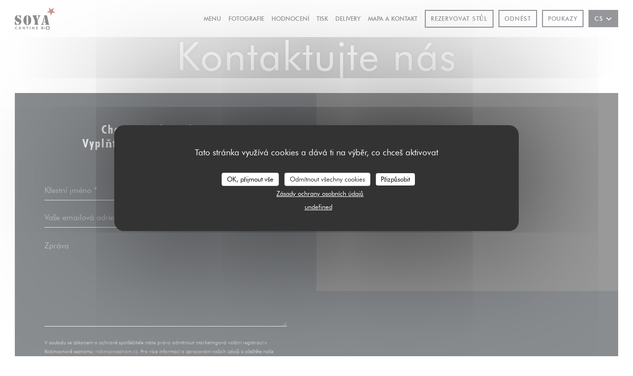

--- FILE ---
content_type: text/html; charset=UTF-8
request_url: https://www.soya-cantine-bio.fr/cs/adresa-kontakt/?4=
body_size: 14521
content:
<!DOCTYPE html>
<!--[if lt IE 7]>      <html class="no-js lt-ie9 lt-ie8 lt-ie7" lang="cs"> <![endif]-->
<!--[if IE 7]>         <html class="no-js lt-ie9 lt-ie8" lang="cs"> <![endif]-->
<!--[if IE 8]>         <html class="no-js lt-ie9" lang="cs"> <![endif]-->
<!--[if gt IE 8]><!--> <html class="no-js" lang="cs"> <!--<![endif]-->

<head>
	<!-- Meta -->
	<meta charset="utf-8">
	<meta http-equiv="X-UA-Compatible" content="IE=edge" />
	<meta name="viewport" content="width=device-width, initial-scale=1">
	<title>Kontakt a informace / PARIS / SOYA CANTINE BIO</title>

	<!-- Includes -->
	<meta name="description" content="Kontaktujte nás a získejte jak se dostat do naší restaurace - SOYA
CANTINE BIO - PARIS..." />



<link rel="canonical" href="https://www.soya-cantine-bio.fr/cs/adresa-kontakt/" />

<!-- Facebook Like and Google -->
<meta property="og:title" content="Kontakt a informace / PARIS / SOYA CANTINE BIO " />
<meta property="og:type" content="website" />
<meta property="og:url" content="http://www.soya-cantine-bio.fr/cs/adresa-kontakt/?4=" />
<meta property="og:image" content="https://ugc.zenchef.com/3/4/7/4/0/9/1/5/0/1/0/7/5/1733233490_181/338ea379f3db8e636db56592edd94054.website.jpg" />
<meta property="og:site_name" content="Zenchef" />
<meta property="fb:admins" content="685299127" />
<meta property="place:location:latitude" content="48.8681559" />
<meta property="place:location:longitude" content="2.3700793" />
<meta property="og:description" content="Kontaktujte nás a získejte jak se dostat do naší restaurace - SOYA
CANTINE BIO - PARIS..." />



<script>
	window.restaurantId = 347409;
	window.lang = "cs";
	window.API_URL = "//api.zenchef.com/api/v1/";
</script>

	<link rel="alternate" hreflang="x-default" href="https://www.soya-cantine-bio.fr/adresa-kontakt/?4=" />
<link rel="alternate" hreflang="cs" href="https://www.soya-cantine-bio.fr/cs/adresa-kontakt/?4=" />
    <link rel="alternate" hreflang="en" href="https://www.soya-cantine-bio.fr/en/address-contact/?4=" />
    <link rel="alternate" hreflang="es" href="https://www.soya-cantine-bio.fr/es/direccion-de-contacto/?4=" />
    <link rel="alternate" hreflang="it" href="https://www.soya-cantine-bio.fr/it/informazioni-contatti/?4=" />
    <link rel="alternate" hreflang="de" href="https://www.soya-cantine-bio.fr/de/kontaktinformationen/?4=" />
    <link rel="alternate" hreflang="fr" href="https://www.soya-cantine-bio.fr/?4=" />
    <link rel="alternate" hreflang="pt" href="https://www.soya-cantine-bio.fr/pt/endereco-contacto/?4=" />
    <link rel="alternate" hreflang="ru" href="https://www.soya-cantine-bio.fr/ru/address-contact/?4=" />
    <link rel="alternate" hreflang="ja" href="https://www.soya-cantine-bio.fr/ja/address-contact/?4=" />
    <link rel="alternate" hreflang="zh" href="https://www.soya-cantine-bio.fr/zh/address-contact/?4=" />
    <link rel="alternate" hreflang="nl" href="https://www.soya-cantine-bio.fr/nl/adres-contact/?4=" />
    <link rel="alternate" hreflang="el" href="https://www.soya-cantine-bio.fr/el/address-contact/?4=" />
	<link rel="shortcut icon" href="https://ugc.zenchef.com/3/4/7/4/0/9/1/5/0/2/1/2/8/1630079216_270/08a11602ccaa2171f4c8e299db850441.thumb.png" />
	<!-- Preconnect to CDNs for faster resource loading -->
	<link rel="preconnect" href="https://cdnjs.cloudflare.com" crossorigin>
	<link rel="preconnect" href="https://fonts.googleapis.com" crossorigin>
	<link rel="preconnect" href="https://fonts.gstatic.com" crossorigin>

	<!-- Google Web Fonts -->
	
<noscript>
  <style>
    /* Ensure fonts load in browsers with JavaScript disabled */
    [media='print'].font-fallback {
      media: all !important;
    }
  </style>
</noscript>
	<!-- Critical CSS Inline -->
	<style>
		/* Critical styles for above-the-fold content */
		body {margin: 0;}
        		.container {width: 100%; max-width: 1200px; margin: 0 auto;}
        	</style>

	<!-- Critical CSS -->
	<link rel="stylesheet" href="/css/globals/normalize.css">
	<link rel="stylesheet" href="/css/globals/accessibility.css">
	<link rel="stylesheet" href="/css/globals/16/827f82/futura/futura/style.css">

	<!-- Non-critical CSS -->
	<link rel="stylesheet" href="//cdnjs.cloudflare.com/ajax/libs/fancybox/3.5.7/jquery.fancybox.min.css" media="print" onload="this.media='all'">
	<link rel="stylesheet" href="/css/globals/backdrop.css" media="print" onload="this.media='all'">
	<link rel="stylesheet" href="/css/globals/shift-away-subtle.css" media="print" onload="this.media='all'">
	<link rel="stylesheet" href="/css/globals/icomoon.css" media="print" onload="this.media='all'">
	<link rel="stylesheet" href="/css/globals/fontawesome.css" media="print" onload="this.media='all'">
			<link rel="stylesheet" href="/css/css_16/bootstrap.css" media="print" onload="this.media='all'">			<link rel="stylesheet" href="/css/globals/16/827f82/futura/futura/nav.css" media="print" onload="this.media='all'">
	<link rel="stylesheet" href="/css/globals/16/827f82/futura/futura/menus.css" media="print" onload="this.media='all'">
	<link rel="stylesheet" href="/css/css_16/827f82/futura/futura/main.css?v=23" media="print" onload="this.media='all'">

	<!-- Fallback for browsers without JS -->
	<noscript>
		<link rel="stylesheet" href="//cdnjs.cloudflare.com/ajax/libs/fancybox/3.5.7/jquery.fancybox.min.css">
		<link rel="stylesheet" href="/css/globals/backdrop.css">
		<link rel="stylesheet" href="/css/globals/shift-away-subtle.css">
		<link rel="stylesheet" href="/css/globals/icomoon.css">
		<link rel="stylesheet" href="/css/globals/fontawesome.css">
		<link rel="stylesheet" href="/css/globals/16/827f82/futura/futura/nav.css">
		<link rel="stylesheet" href="/css/globals/16/827f82/futura/futura/menus.css">
		<link rel="stylesheet" href="/css/css_16/827f82/futura/futura/main.css?v=23">
	</noscript>

	<style>
  
	@font-face {
		font-family: 'Futura';
		src: url('/css/fonts/Futura/futura_light-webfont.woff2') format('woff2'),
				url('/css/fonts/Futura/futura_light-webfont.woff') format('woff');
		font-weight: 300;
		font-style: normal;
	}
	@font-face {
		font-family: 'Futura';
		src: url('/css/fonts/Futura/futura_light_italic-webfont.woff2') format('woff2'),
				url('/css/fonts/Futura/futura_light_italic-webfont.woff') format('woff');
		font-weight: 300;
		font-style: italic;
	}
	@font-face {
		font-family: 'Futura';
		src: url('/css/fonts/Futura/futura_book_italic-webfont.woff2') format('woff2'),
				url('/css/fonts/Futura/futura_book_italic-webfont.woff') format('woff');
		font-weight: 400;
		font-style: italic;
	}
	@font-face {
		font-family: 'Futura';
		src: url('/css/fonts/Futura/futura_book-webfont.woff2') format('woff2'),
				url('/css/fonts/Futura/futura_book-webfont.woff') format('woff');
		font-weight: 400;
		font-style: normal;
	}
	@font-face {
		font-family: 'Futura';
		src: url('/css/fonts/Futura/futura_medium-webfont.woff2') format('woff2'),
				url('/css/fonts/Futura/futura_medium-webfont.woff') format('woff');
		font-weight: 600;
		font-style: normal;
	}
	@font-face {
		font-family: 'Futura';
		src: url('/css/fonts/Futura/futura_medium_italic-webfont.woff2') format('woff2'),
				url('/css/fonts/Futura/futura_medium_italic-webfont.woff') format('woff');
		font-weight: 600;
		font-style: italic;
	}
	@font-face {
		font-family: 'Futura';
		src: url('/css/fonts/Futura/futura_bold-webfont.woff2') format('woff2'),
				url('/css/fonts/Futura/futura_bold-webfont.woff') format('woff');
		font-weight: 700;
		font-style: normal;
	}
	@font-face {
		font-family: 'Futura';
		src: url('/css/fonts/Futura/futura_bold_italic-webfont.woff2') format('woff2'),
				url('/css/fonts/Futura/futura_bold_italic-webfont.woff') format('woff');
		font-weight: 700;
		font-style: italic;
	}</style>


	<!-- Widget URL -->
	<script>
		var hasNewBookingWidget = 1;
	</script>
</head>

<body class="current-page-contact">
	<a href="#main-content" class="skip-link sr-only-focusable">Přejít na hlavní obsah</a>

	<!-- Header -->
	<nav class="nav " role="navigation" aria-label="Hlavní navigace">
	<div class="homelink">
			<a href="/cs/?4=" title="Domů SOYA CANTINE BIO">	
			<img class="logo" src="https://ugc.zenchef.com/3/4/7/4/0/9/1/5/0/2/1/2/8/1630079216_270/08a11602ccaa2171f4c8e299db850441.png" alt="Logo SOYA CANTINE BIO"/>
		</a>
	</div>
	<div class="nav-items-wrap ">
		<ul class="nav__items">
	<!-- Menu -->
			<li class="nav__item nav__item--menus">
			<a title="Menu" href="/cs/menu/?4=">Menu</a>
		</li>
	
	<!-- Gallery -->
			<li class="nav__item nav__item--gallery">
			<a title="Fotografie" href="/cs/fotografie/?4=">Fotografie</a>
		</li>
	
	
	<!-- Reviews -->
			<li class="nav__item nav__item--reviews">
			<a title="Hodnocení" href="/cs/hodnocení/?4=">Hodnocení</a>
		</li>
	
	<!-- Events -->
	
	<!-- Press -->
			<li class="nav__item nav__item--press">
			<a title="Tisk" href="/cs/o-nas/?4=">Tisk</a>
		</li>
	
	<!-- Restaurants -->
	
	<!-- Custom page -->
	
	<!-- Custom link -->
	
	<!-- Custom button -->
			<li class="nav__item custom-btn">
			<a href="https://app.eatic.fr/restaurants/SOYA-Comptoir" target="_blank" rel="noreferer,noopener,nofollow">
				Delivery				<span class="sr-only"> ((otevře se v novém okně))</span>
			</a>
		</li>
	
	<!-- Contact -->
	<li class="nav__item nav__item--contact">
		<a title="Mapa a kontakt" href="/cs/adresa-kontakt/?4=">Mapa a kontakt</a>
	</li>

	<!-- Language -->
	
	<!-- Buttons -->
	</ul>

		<div class="nav__buttons">
			<!-- Buttons -->
			<div class="buttons-wrap-header">
							<a
			class="btn btn--small btn--std btn--booking iframe--widget"
            data-zc-action="open">
						Rezervovat stůl					</a>
	
		<a
		class="btn btn--small btn--std btn--cc iframe--widget"
		href="https://commands.zenchef.com/results?rid=347409&fullscreen&withCloseButton=1"
		target="_blank"
        rel="noreferer,noopener">
				Odnést			</a>
    <a
		class="btn btn--small btn--std btn--voucher"
		href="/cs/darkove-karty/?4="
        rel="noreferer,noopener"
		target="_blank">
				Poukazy			</a>
			</div>

			<!-- Language -->
			<div class="dropdown-wrap drodown-wrap--lang btn btn--small btn--light">
	<span>
				CS		<i class="fa fa-angle-down"></i>
	</span>
	<ul class="dropdown">
					<li class="lang lang-en">
				<a href="/en/address-contact/?4=">
										EN				</a>
			</li>
					<li class="lang lang-es">
				<a href="/es/direccion-de-contacto/?4=">
										ES				</a>
			</li>
					<li class="lang lang-it">
				<a href="/it/informazioni-contatti/?4=">
										IT				</a>
			</li>
					<li class="lang lang-de">
				<a href="/de/kontaktinformationen/?4=">
										DE				</a>
			</li>
					<li class="lang lang-fr">
				<a href="/informations-contact/?4=">
										FR				</a>
			</li>
					<li class="lang lang-pt">
				<a href="/pt/endereco-contacto/?4=">
										PT				</a>
			</li>
					<li class="lang lang-ru">
				<a href="/ru/address-contact/?4=">
										RU				</a>
			</li>
					<li class="lang lang-ja">
				<a href="/ja/address-contact/?4=">
										JA				</a>
			</li>
					<li class="lang lang-zh">
				<a href="/zh/address-contact/?4=">
										ZH				</a>
			</li>
					<li class="lang lang-nl">
				<a href="/nl/adres-contact/?4=">
										NL				</a>
			</li>
					<li class="lang lang-el">
				<a href="/el/address-contact/?4=">
										EL				</a>
			</li>
			</ul>
</div>

			<!-- Toggle Menu -->
			<div class="burger-button" onclick="display_burger_menu()" role="button" tabindex="0" aria-label="Otevřít/zavřít menu" aria-expanded="false" aria-controls="burger-menu">
				<span class="burger-button__item"></span>
				<span class="burger-button__item"></span>
				<span class="burger-button__item"></span>
			</div>
		</div>
	</div>
</nav>

<!-- Burger Menu -->
<div class="burger-menu burger-menu--center" id="burger-menu" role="dialog" aria-modal="true" aria-label="Hlavní navigace">
	<div class="burger-menu-items-wrap">
		<ul class="burger-menu__items">
			<!-- Menu -->
							<li class="burger-menu__item burger-menu__item--menus">
					<a title="Menu" href="/cs/menu/?4=">Menu</a>
				</li>
			
			<!-- Gallery -->
							<li class="burger-menu__item burger-menu__item--gallery">
					<a title="Fotografie" href="/cs/fotografie/?4=">Fotografie</a>
				</li>
			
			
			<!-- Reviews -->
							<li class="burger-menu__item burger-menu__item--reviews">
					<a title="Hodnocení" href="/cs/hodnocení/?4=">Hodnocení</a>
				</li>
			
			<!-- Events -->
			
			<!-- Press -->
							<li class="burger-menu__item burger-menu__item--press">
					<a title="Tisk" href="/cs/o-nas/?4=">Tisk</a>
				</li>
			
			<!-- Restaurants -->
			
			<!-- Custom page -->
			
			<!-- Custom link -->
			
			<!-- Custom button -->
							<li class="burger-menu__item custom-btn">
					<a href="https://app.eatic.fr/restaurants/SOYA-Comptoir" rel="noreferer,noopener" target="_blank" rel="nofollow">
						Delivery						<span class="sr-only"> ((otevře se v novém okně))</span>
					</a>
				</li>
			
			<!-- Contact -->
			<li class="burger-menu__item burger-menu__item--contact">
				<a title="Mapa a kontakt" href="/cs/adresa-kontakt/?4=">Mapa a kontakt</a>
			</li>
		</ul>

		<!-- Buttons -->
		<div class="buttons-wrap-header">
						<a
			class="btn btn--light btn--booking iframe--widget"
            data-zc-action="open">
						Rezervovat stůl					</a>
	
		<a
		class="btn btn--light btn--cc iframe--widget"
		href="https://commands.zenchef.com/results?rid=347409&fullscreen&withCloseButton=1"
		target="_blank"
        rel="noreferer,noopener">
				Odnést			</a>
    <a
		class="btn btn--light btn--voucher"
		href="/cs/darkove-karty/?4="
        rel="noreferer,noopener"
		target="_blank">
				Poukazy			</a>
		</div>

		<!-- Language -->
		<ul class="language-list">
			<li class="lang lang-en">
					<a class="btn-circle btn--small btn--ghost" href="/en/address-contact/?4=">
				EN			</a>
				</li>
			<li class="lang lang-es">
					<a class="btn-circle btn--small btn--ghost" href="/es/direccion-de-contacto/?4=">
				ES			</a>
				</li>
			<li class="lang lang-it">
					<a class="btn-circle btn--small btn--ghost" href="/it/informazioni-contatti/?4=">
				IT			</a>
				</li>
			<li class="lang lang-de">
					<a class="btn-circle btn--small btn--ghost" href="/de/kontaktinformationen/?4=">
				DE			</a>
				</li>
			<li class="lang lang-fr">
					<a class="btn-circle btn--small btn--ghost" href="/informations-contact/?4=">
				FR			</a>
				</li>
			<li class="lang lang-pt">
					<a class="btn-circle btn--small btn--ghost" href="/pt/endereco-contacto/?4=">
				PT			</a>
				</li>
			<li class="lang lang-ru">
					<a class="btn-circle btn--small btn--ghost" href="/ru/address-contact/?4=">
				RU			</a>
				</li>
			<li class="lang lang-ja">
					<a class="btn-circle btn--small btn--ghost" href="/ja/address-contact/?4=">
				JA			</a>
				</li>
			<li class="lang lang-zh">
					<a class="btn-circle btn--small btn--ghost" href="/zh/address-contact/?4=">
				ZH			</a>
				</li>
			<li class="lang lang-nl">
					<a class="btn-circle btn--small btn--ghost" href="/nl/adres-contact/?4=">
				NL			</a>
				</li>
			<li class="lang lang-el">
					<a class="btn-circle btn--small btn--ghost" href="/el/address-contact/?4=">
				EL			</a>
				</li>
	</ul>

		<!-- Social media -->
			<ul class="social-media-wrap">
					<li class="separator-tiny" >
				<a class="btn-square btn--light" href="https://www.facebook.com/soyacantinebio/" rel="noreferer,noopener" target="_blank" title="Facebook">
					<i class="fab fa-facebook" aria-hidden="true"></i>
					<span class="sr-only">Facebook ((otevře se v novém okně))</span>
				</a>
			</li>
		
		
					<li class="separator-tiny" >
				<a class="btn-square btn--light" href="https://www.instagram.com/soyacantinebio/" rel="noreferer,noopener" target="_blank" title="Instagram">
					<i class="fab fa-instagram" aria-hidden="true"></i>
					<span class="sr-only">Instagram ((otevře se v novém okně))</span>
				</a>
			</li>
			</ul>
	</div>
</div>
<div class="hero-picture hero-picture--small" style="background-image: url('https://www.soya-cantine-bio.fr/i/soya-cantine-bio/3/4/7/4/0/9/1/5/0/1/0/7/5/1618323849_292/ad1c958b411990cc3ffab3c886f274e5.small_original.jpg');"  data-section="home"  data-stellar-background-ratio="0.5">
	<h1 class="hero-picture__title">Kontaktujte nás</h1>
</div>	
	<section class="s--contact-form grid grid-2-col">
		<div class="contact-block">
			<h3 class="heading-colored">Chcete nás kontaktovat ? <br />
Vyplňte níže uvedený formulář!</h3>
			<hr class="divider--small divider--color" />
			<div class="contact-form">
				<form name="contact-form" class="form" id="contact-form" action="#" novalidate="novalidate">
	<input type="hidden" name="restaurant_public_id" id="restaurant_public_id" value="rpid_ZCZBXK7A">
	<input type="hidden" name="lang" id="lang" value="cs">
	<input type="hidden" name="token" id="token" value="162ea31d5cf9f0672dccbaf721673de9">

	<div class="input--small">
		<input type="text" name="firstname" id="firstname" value="" placeholder="Křestní jméno *" aria-label="Křestní jméno" autocomplete="given-name" required="required" aria-required="true" title="Toto pole nemůže zůstat prázdné">
	</div>

	<div class="input--small">
		<input type="text" name="lastname" id="lastname" value="" placeholder="Název *" aria-label="Název" autocomplete="family-name" required="required" aria-required="true" title="Toto pole nemůže zůstat prázdné">
	</div>

	<div class="input--small">
		<input type="email" name="email" id="email" value="" placeholder="Vaše emailová adresa *" aria-label="Vaše emailová adresa" autocomplete="email" required="required" aria-required="true" title="Toto pole nemůže zůstat prázdné" data-msg-email="Zadejte prosím platný email">
	</div>

	<div class="input--small">
		<input type="text" name="phone" id="phone" value="" placeholder="Telefonní číslo *" aria-label="Telefonní číslo" autocomplete="tel" required="required" aria-required="true" title="Toto pole nemůže zůstat prázdné">
	</div>

	<div class="input--full">
		<textarea name="message" id="message" placeholder="Zpráva" aria-label="Zpráva" rows="6"></textarea>
	</div>
        <div class="input--full" style="font-size:10px !important;">
        V souladu se zákonem o ochraně spotřebitele máte právo odmítnout marketingová volání registrací v Robinsonově seznamu: <a href="https://www.robinsonseznam.cz" target="_blank" rel="noopener noreferrer">robinsonseznam.cz</a>. Pro více informací o zpracování vašich údajů si přečtěte naše <a href="/cs/zasady-ochrony-soukromi/?4=" target="_blank">zásady ochrany osobních údajů</a>.    </div>
    
	<input class="btn btn--std input--full" type="submit" id="send" value="Odeslat">

	<div class="step2 hidden">
		<strong>Děkujeme! </strong>Vaši zprávu jsme obdrželi. Ozveme se vám co nejdříve.<br>Pro jakýkoli požadavek na rezervaci klikněte přímo na tlačítko Rezervovat.	</div>
</form>
			</div>
		</div>

		<div class="map-wrap ">
	<div class="wazeembed" 
		data-url="https://embed.waze.com/cs/iframe?zoom=16&lat=48.8681559&lon=2.3700793&pin=1" 
		data-width="100%" 
		data-height="400"
		style="width: 100%; height: 400px;"
		title="Waze Map"></div>
</div>
	</section>

	<section id="template-about" class="s--useful-infos_opening-hours grid grid-2-col">
					<div class="info useful-infos-wrap">
				<h3 class="heading-colored">Obecné informace</h3>
				<hr class="divider--small divider--color" />
				
	<div class="useful-infos  ">
		
		
					<div class="useful-infos__item">
				<h4>Služby</h4>
				<p>Catering and catering, Private Hire</p>
			</div>
		
					<div class="useful-infos__item">
				<h4>Platební metody</h4>
				<p>Ticket restaurant dématérialisé, Amex, Without contact, Paiement Sans ContactPaiement Sans Contact, Eurocard/Mastercard, Cash, Visa, American Express, Debit Card</p>
			</div>
			</div>
			</div>
				
		<div class="info opening-hours-wrap">
			<h3 class="heading-colored">Otevírací hodiny</h3>
			<hr class="divider--small divider--color" />
			
	<div class="opening-hours-wrap">
		<div class="opening-hours flex-row-wrap">
							<div class="day-wrap">
					<h4 class="day">
						<span>Pon</span> - <span>Sob</span>					</h4>
					<p class="hours">
						<span class="hour">12:00 - 15:00 </span><span class="hours__separator">•</span><span class="hour"> 19:00 - 23:00</span>					</p>
				</div>
							<div class="day-wrap">
					<h4 class="day">
						Neděle					</h4>
					<p class="hours">
						11:30 - 16:00					</p>
				</div>
					</div>
			</div>

<!-- <div class="opening-hours ">
							<div class="day-wrap day1">
					<h4 class="day">Pondělí</h4>
											<div class="hours">
							<p class="hour">12:00 - 15:00</p>
							<p class="hour">19:00 - 23:00</p>
						</div>
									</div>
						<div class="day-wrap day2">
					<h4 class="day">Úterý</h4>
											<div class="hours">
							<p class="hour">12:00 - 15:00</p>
							<p class="hour">19:00 - 23:00</p>
						</div>
									</div>
						<div class="day-wrap day3">
					<h4 class="day">Středa</h4>
											<div class="hours">
							<p class="hour">12:00 - 15:00</p>
							<p class="hour">19:00 - 23:00</p>
						</div>
									</div>
						<div class="day-wrap day4">
					<h4 class="day">Čtvrtek</h4>
											<div class="hours">
							<p class="hour">12:00 - 15:00</p>
							<p class="hour">19:00 - 23:00</p>
						</div>
									</div>
						<div class="day-wrap day5">
					<h4 class="day">Pátek</h4>
											<div class="hours">
							<p class="hour">12:00 - 15:00</p>
							<p class="hour">19:00 - 23:00</p>
						</div>
									</div>
						<div class="day-wrap day6">
					<h4 class="day">Sobota</h4>
											<div class="hours">
							<p class="hour">12:00 - 15:00</p>
							<p class="hour">19:00 - 23:00</p>
						</div>
									</div>
						<div class="day-wrap day0">
					<h4 class="day">Neděle</h4>
											<p class="hours">11:30 - 16:00</p>
									</div>
			</div>
 -->
		</div>
	</section>

			<section class="s--access">
			<div class="access-wrap">
				<div class="info">
					<h3 class="heading-colored">Přístup</h3>
					<hr class="divider--small divider--color" />
						<div class="access  ">
					<div class="access__item">
				<h4>Metro</h4>
				<p>République, Goncourt</p>
			</div>
		
		
					<div class="access__item">
				<h4>Bike station</h4>
				<p>1 rue de la Pierre Levée, Paris 11e</p>
			</div>
		
					<div class="access__item">
				<h4>Autobus</h4>
				<p>République</p>
			</div>
		
					<div class="access__item">
				<h4>Parkování</h4>
				<p>Parking souterrain des Trois Bornes : 11-13 Rue des 3 Bornes · 01 43 57 97 97 / Parking accessible tous les jours, 24h sur 24. Accueil ouvert du lundi au samedi de 9h à 21h (22h le vendredi et samedi).</p>
			</div>
			</div>
				</div>
		</section>
	
  <!-- /content -->
		<section class="s--contact">
			<div class="contact-wrap">
				<h3 class="heading-colored">Mapa a kontakt</h3>
				<hr class="divider--small divider--color" />
				<a class="restaurant-address" href="https://www.google.com/maps/dir/?api=1&destination=SOYA+CANTINE+BIO+20+rue+de+la+pierre+lev%C3%A9e++75011+PARIS+fr" target="_blank" rel="noreferer,noopener">
	20 rue de la pierre levée		75011 PARIS	<span class="sr-only"> ((otevře se v novém okně))</span>
</a>
				<a class="restaurant-phone" href="tel:0148063302">01 48 06 33 02</a>                
				<!-- Social media -->
					<ul class="social-media-wrap">
					<li class="separator-tiny" >
				<a class="btn-circle btn--ghost" href="https://www.facebook.com/soyacantinebio/" rel="noreferer,noopener" target="_blank" title="Facebook">
					<i class="fab fa-facebook" aria-hidden="true"></i>
					<span class="sr-only">Facebook ((otevře se v novém okně))</span>
				</a>
			</li>
		
		
					<li class="separator-tiny" >
				<a class="btn-circle btn--ghost" href="https://www.instagram.com/soyacantinebio/" rel="noreferer,noopener" target="_blank" title="Instagram">
					<i class="fab fa-instagram" aria-hidden="true"></i>
					<span class="sr-only">Instagram ((otevře se v novém okně))</span>
				</a>
			</li>
			</ul>
			</div>
		</section>

		<section class="s--contact_newsletter">
			<!-- Rewards -->
			<div class="footer-1 rewards_buttons-wrap">
				<h3 class="heading-colored">Kontaktujte nás</h3>
				<hr class="divider--small divider--color">
				<div class="buttons-wrap text-center">
								<a
			class="btn btn--light btn--booking iframe--widget"
            data-zc-action="open">
						Rezervovat stůl					</a>
	
		<a
		class="btn btn--light btn--cc iframe--widget"
		href="https://commands.zenchef.com/results?rid=347409&fullscreen&withCloseButton=1"
		target="_blank"
        rel="noreferer,noopener">
				Odnést			</a>
    <a
		class="btn btn--light btn--voucher"
		href="/cs/darkove-karty/?4="
        rel="noreferer,noopener"
		target="_blank">
				Poukazy			</a>
				</div>
					<div class="rewards-wrap">
		
					<div class="reward tippy" data-tippy-content="Fait Maison">
				<img src="/img/rewards/reward_fait-maison.png" alt="Fait maison"/>
			</div>
		
				
		
		
		
		
		
		
		
		
		<!--  -->
	</div>
			</div>

			<!-- Newsletter -->
			<div class="footer-1 newsletter-wrap">
				<div class="newsletter-wrap">
	<h3 class="reveal-1 heading-colored">
		Zůstaňte v obraze		<a href="/cs/pravni-oznameni/?4=" rel="nofollow" target="_blank">*</a>
	</h3>

	<p class="newsletter__caption caption reveal-2">Přihlaste se k odběru našeho newsletteru a dostávejte od nás e-mailem personalizovaná sdělení a marketingové nabídky.</p>

	<hr class="divider--small divider--color" />
	<div class="buttons-wrap text--center reveal-3">
		<a data-fancybox data-type="iframe" href="//nl.zenchef.com/optin-form.php?rpid=rpid_ZCZBXK7A&lang=cs" class="btn btn--light btn--newsletter" target="_blank">
			Odebírat		</a>
	</div>
</div>			</div>
		</section>

		<footer class="footer__text">
			<p class="footer__copyright">
	&copy; 2026 SOYA CANTINE BIO — Webové stránky restaurace byly vytvořeny 	<a href="https://www.zenchef.com/" rel="noopener" target="_blank" class="zcf-link">Zenchef<span class="sr-only"> ((otevře se v novém okně))</span></a>
</p>
			<p class="footer__links">
    	<a class="separator-tiny" href="/cs/pravni-oznameni/?4=" rel="nofollow" target="_blank">Odmítnutí odpovědnosti<span class="sr-only"> ((otevře se v novém okně))</span></a>
	<a class="separator-tiny" href="https://bookings.zenchef.com/gtc?rid=347409&host=www.soya-cantine-bio.fr" rel="nofollow" target="_blank">PODMÍNKY POUŽITÍ<span class="sr-only"> ((otevře se v novém okně))</span></a>
	<a class="separator-tiny" href="/cs/zasady-ochrony-soukromi/?4=" rel="nofollow" target="_blank">Zásady ochrany osobních údajů<span class="sr-only"> ((otevře se v novém okně))</span></a>
	<a class="separator-tiny" href="/cs/cookie-policy/?4=" rel="nofollow" target="_blank">Politika ohledně cookies<span class="sr-only"> ((otevře se v novém okně))</span></a>
</p>
		</footer>

		<div id="scroll-top">
			<a href="#"><i class="fas fa-arrow-up"></i></a>
		</div>

		<!-- Loader -->
<div class="loader-wrap loader-wrap--">
	<div class="loader">
		<div class="homelink">
			<a href="/cs/?4=" title="Domů SOYA CANTINE BIO">	
			<img class="logo" src="https://ugc.zenchef.com/3/4/7/4/0/9/1/5/0/2/1/2/8/1630079216_270/08a11602ccaa2171f4c8e299db850441.png" alt="Logo SOYA CANTINE BIO"/>
		</a>
	</div>	</div>
</div>
<!-- JS -->
<script>
	var template = '16';
	var templateIdForWidget = '16';
</script>
<script src="//ajax.googleapis.com/ajax/libs/jquery/3.4.1/jquery.min.js"></script>
<script src="/js/libs/jquery.form.js?v=23"></script>
<script src="/js/libs/jquery.validate.js?v=23"></script>
<script src="/js/libs/jquery.validate.ajax.js?v=23"></script>
<!-- <script src="/js/libs/modernizr-3.6.0.min.js?v=23"></script> -->
<script src="//cdnjs.cloudflare.com/ajax/libs/fancybox/3.5.7/jquery.fancybox.min.js"></script>
<script src="/js/libs/popper.min.js?v=23"></script>
<script src="/js/libs/tippy-bundle.iife.min.js?v=23"></script>

<script src="/js/globals/script.js?v=23"></script>
<script src="/js/globals/getRestoIdKonamiCode.js?v=23"></script>

	<script src="/js/js_16/main.js?v=23"></script>


	<!-- <script src="/js/js_16/jquery.waypoints.min.js?v=23"></script> -->


<!-- Includes -->
<div id="modal-contact" class="modal" style="display: none; max-width: 500px;">
	<h3>Chcete nás kontaktovat ? <br />
Vyplňte níže uvedený formulář!</h3>
	<form name="contact-form" class="form" id="contact-form" action="#" novalidate="novalidate">
	<input type="hidden" name="restaurant_public_id" id="restaurant_public_id" value="rpid_ZCZBXK7A">
	<input type="hidden" name="lang" id="lang" value="cs">
	<input type="hidden" name="token" id="token" value="162ea31d5cf9f0672dccbaf721673de9">

	<div class="input--small">
		<input type="text" name="firstname" id="firstname" value="" placeholder="Křestní jméno *" aria-label="Křestní jméno" autocomplete="given-name" required="required" aria-required="true" title="Toto pole nemůže zůstat prázdné">
	</div>

	<div class="input--small">
		<input type="text" name="lastname" id="lastname" value="" placeholder="Název *" aria-label="Název" autocomplete="family-name" required="required" aria-required="true" title="Toto pole nemůže zůstat prázdné">
	</div>

	<div class="input--small">
		<input type="email" name="email" id="email" value="" placeholder="Vaše emailová adresa *" aria-label="Vaše emailová adresa" autocomplete="email" required="required" aria-required="true" title="Toto pole nemůže zůstat prázdné" data-msg-email="Zadejte prosím platný email">
	</div>

	<div class="input--small">
		<input type="text" name="phone" id="phone" value="" placeholder="Telefonní číslo *" aria-label="Telefonní číslo" autocomplete="tel" required="required" aria-required="true" title="Toto pole nemůže zůstat prázdné">
	</div>

	<div class="input--full">
		<textarea name="message" id="message" placeholder="Zpráva" aria-label="Zpráva" rows="6"></textarea>
	</div>
        <div class="input--full" style="font-size:10px !important;">
        V souladu se zákonem o ochraně spotřebitele máte právo odmítnout marketingová volání registrací v Robinsonově seznamu: <a href="https://www.robinsonseznam.cz" target="_blank" rel="noopener noreferrer">robinsonseznam.cz</a>. Pro více informací o zpracování vašich údajů si přečtěte naše <a href="/cs/zasady-ochrony-soukromi/?4=" target="_blank">zásady ochrany osobních údajů</a>.    </div>
    
	<input class="btn btn--std input--full" type="submit" id="send" value="Odeslat">

	<div class="step2 hidden">
		<strong>Děkujeme! </strong>Vaši zprávu jsme obdrželi. Ozveme se vám co nejdříve.<br>Pro jakýkoli požadavek na rezervaci klikněte přímo na tlačítko Rezervovat.	</div>
</form>
</div>    <script id="restaurantJsonLd" type="application/ld+json">
{
    "@context":"https://schema.googleapis.com"
    ,"@type":"Restaurant"
    ,"@id":"https://www.soya-cantine-bio.fr"
    ,"image":"https://ugc.zenchef.com/3/4/7/4/0/9/1/5/0/1/0/7/5/1733233490_181/338ea379f3db8e636db56592edd94054.website.jpg"
    ,"name":"SOYA CANTINE BIO"
    ,"address":{
        "@type":"PostalAddress",
        "addressLocality":"PARIS",
        "postalCode":"75011",
        "streetAddress":"20 rue de la pierre levée",
        "addressCountry":"FR",
        "addressRegion":"PARIS"
    }
    ,"priceRange":"€€€"
    ,"servesCuisine":[]    ,"telephone":"0148063302"
    ,"url":"https://www.soya-cantine-bio.fr"
    ,"geo":{
        "@type":"GeoCoordinates",
        "latitude":"48.8681559",
        "longitude":"2.3700793"
    }
        ,"logo":"https://ugc.zenchef.com/3/4/7/4/0/9/1/5/0/1/0/7/5/1733233490_181/338ea379f3db8e636db56592edd94054.website.jpg"
    
        ,"potentialAction":[
    {
        "@type":"ReserveAction",
        "target":{
            "@type":"EntryPoint",
            "urlTemplate":"https://www.soya-cantine-bio.fr/cs/rezervovat-tabulku/?lang=cs&4=&rid=347409",
            "inLanguage":"cs",
            "actionPlatform":[
                "http://schema.org/MobileWebPlatform",
                "http://schema.org/DesktopWebPlatform",
                "http://schema.org/IOSPlatform",
                "http://schema.org/AndroidPlatform"
            ]
        },
        "result":{
            "@type":"FoodEstablishmentReservation",
            "name":"Rezervovat stůl"
        }
    }
    ]
    
        ,"aggregateRating": {
        "@type": "AggregateRating",
	    "worstRating": "0",
	    "bestRating": "5",
	    "ratingValue": "4.8",
	    "ratingCount": "8310"
	}
	
        ,"acceptsReservations" : "yes"
    
    ,"hasMenu":"https://www.soya-cantine-bio.fr/cs/menu/"

    
    
        ,"hasMap":"https://www.google.com/maps/dir/?api=1&destination=SOYA+CANTINE+BIO+20+rue+de+la+pierre+lev%C3%A9e++75011+PARIS+fr"
    
        ,"openingHoursSpecification":[
        
                        {
                            "@type":"OpeningHoursSpecification",
                            "dayOfWeek":[
                                "Monday"
                            ],
                            "opens":"12:00",
                            "closes":"15:00"
                        }
                        , 
                        {
                            "@type":"OpeningHoursSpecification",
                            "dayOfWeek":[
                                "Monday"
                            ],
                            "opens":"19:00",
                            "closes":"23:00"
                        }
                        , 
                        {
                            "@type":"OpeningHoursSpecification",
                            "dayOfWeek":[
                                "Tuesday"
                            ],
                            "opens":"12:00",
                            "closes":"15:00"
                        }
                        , 
                        {
                            "@type":"OpeningHoursSpecification",
                            "dayOfWeek":[
                                "Tuesday"
                            ],
                            "opens":"19:00",
                            "closes":"23:00"
                        }
                        , 
                        {
                            "@type":"OpeningHoursSpecification",
                            "dayOfWeek":[
                                "Wednesday"
                            ],
                            "opens":"12:00",
                            "closes":"15:00"
                        }
                        , 
                        {
                            "@type":"OpeningHoursSpecification",
                            "dayOfWeek":[
                                "Wednesday"
                            ],
                            "opens":"19:00",
                            "closes":"23:00"
                        }
                        , 
                        {
                            "@type":"OpeningHoursSpecification",
                            "dayOfWeek":[
                                "Thursday"
                            ],
                            "opens":"12:00",
                            "closes":"15:00"
                        }
                        , 
                        {
                            "@type":"OpeningHoursSpecification",
                            "dayOfWeek":[
                                "Thursday"
                            ],
                            "opens":"19:00",
                            "closes":"23:00"
                        }
                        , 
                        {
                            "@type":"OpeningHoursSpecification",
                            "dayOfWeek":[
                                "Friday"
                            ],
                            "opens":"12:00",
                            "closes":"15:00"
                        }
                        , 
                        {
                            "@type":"OpeningHoursSpecification",
                            "dayOfWeek":[
                                "Friday"
                            ],
                            "opens":"19:00",
                            "closes":"23:00"
                        }
                        , 
                        {
                            "@type":"OpeningHoursSpecification",
                            "dayOfWeek":[
                                "Saturday"
                            ],
                            "opens":"12:00",
                            "closes":"15:00"
                        }
                        , 
                        {
                            "@type":"OpeningHoursSpecification",
                            "dayOfWeek":[
                                "Saturday"
                            ],
                            "opens":"19:00",
                            "closes":"23:00"
                        }
                        , 
                    {
                        "@type":"OpeningHoursSpecification",
                        "dayOfWeek":[
                            "Sunday"
                        ],
                        "opens":"11:30",
                        "closes":"16:00"
                    }
                        ]
	
                ,"award": ""
            
    
    
    }
</script><script src="/js/libs/tarteaucitron/tarteaucitron.js?v=3"></script>
<style>
    /* Hide tarteaucitron button icons */
    #tarteaucitronRoot .tarteaucitronCheck::before,
    #tarteaucitronRoot .tarteaucitronCross::before,
    #tarteaucitronRoot .tarteaucitronPlus::before {
        display: none !important;
    }
    
    /* Remove text shadow from Allow/Deny buttons */
    #tarteaucitronRoot .tarteaucitronAllow,
    #tarteaucitronRoot .tarteaucitronDeny {
        text-shadow: none !important;
    }
    
    /* Replace icon with Cookies button */
    #tarteaucitronIcon #tarteaucitronManager {
        background: #333;
        border-radius: 4px !important;
        padding: 10px 20px !important;
    }
    
    #tarteaucitronIcon #tarteaucitronManager img {
        display: none !important;
    }
    
    #tarteaucitronIcon #tarteaucitronManager:after {
        content: "🍪";
        color: #fff;
        font-size: 20px !important;
        line-height: 1;
    }
    
    #tarteaucitronIcon #tarteaucitronManager:hover {
        background: #555;
    }
    
    /* Change button colors to neutral (no red/green) */
    #tarteaucitronRoot .tarteaucitronAllow,
    #tarteaucitronRoot .tarteaucitronDeny {
        background-color: #ffffff !important;
        color: #333333 !important;
        border: 1px solid #cccccc !important;
    }
    
    #tarteaucitronRoot .tarteaucitronAllow:hover,
    #tarteaucitronRoot .tarteaucitronDeny:hover {
        background-color: #f5f5f5 !important;
    }
    
    /* Visual feedback for selected state - change background color */
    #tarteaucitronRoot .tarteaucitronIsAllowed .tarteaucitronAllow {
        background-color: #4a90e2 !important;
        color: #ffffff !important;
        border-color: #4a90e2 !important;
    }
    
    #tarteaucitronRoot .tarteaucitronIsDenied .tarteaucitronDeny {
        background-color: #7a7a7a !important;
        color: #ffffff !important;
        border-color: #7a7a7a !important;
    }
    
    /* Reduce font size for disclaimer paragraph */
    #tarteaucitronInfo {
        font-size: 13px !important;
        line-height: 1.4 !important;
    }
    
    /* Also apply neutral colors to Accept All/Deny All buttons */
    #tarteaucitronRoot #tarteaucitronAllAllowed,
    #tarteaucitronRoot #tarteaucitronAllDenied,
    #tarteaucitronRoot .tarteaucitronCTAButton {
        background-color: #ffffff !important;
        color: #333333 !important;
        border: 1px solid #cccccc !important;
    }
    
    #tarteaucitronRoot #tarteaucitronAllAllowed:hover,
    #tarteaucitronRoot #tarteaucitronAllDenied:hover,
    #tarteaucitronRoot .tarteaucitronCTAButton:hover {
        background-color: #f5f5f5 !important;
    }
    
    /* When Accept All is clicked */
    #tarteaucitronRoot #tarteaucitronAllAllowed:active,
    #tarteaucitronRoot #tarteaucitronAllAllowed:focus {
        background-color: #4a90e2 !important;
        color: #ffffff !important;
    }
    
    /* When Deny All is clicked */
    #tarteaucitronRoot #tarteaucitronAllDenied:active,
    #tarteaucitronRoot #tarteaucitronAllDenied:focus {
        background-color: #7a7a7a !important;
        color: #ffffff !important;
    }
    
    /* Style cookie policy and privacy policy as white text links */
    #tarteaucitron #tarteaucitronCookiePolicyUrlDialog,
    #tarteaucitron #tarteaucitronPrivacyUrlDialog {
        background: transparent !important;
        color: #fff !important;
        font-size: 13px !important;
        margin-bottom: 3px !important;
        margin-left: 7px !important;
        padding: 0 !important;
        border: 0 !important;
        border-radius: 0 !important;
        display: inline-block !important;
        line-height: normal !important;
        font-family: inherit !important;
        font-weight: normal !important;
        text-align: center !important;
        vertical-align: baseline !important;
        cursor: pointer !important;
        text-decoration: underline !important;
    }
    
    #tarteaucitron #tarteaucitronCookiePolicyUrlDialog:hover,
    #tarteaucitron #tarteaucitronPrivacyUrlDialog:hover {
        text-decoration: none !important;
    }
    
    /* For the ones in the alert banner */
    #tarteaucitronAlertBig #tarteaucitronCookiePolicyUrl,
    #tarteaucitronAlertBig #tarteaucitronPrivacyUrl {
        background: transparent !important;
        color: #fff !important;
        font-size: 13px !important;
        margin-bottom: 3px !important;
        margin-left: 7px !important;
        padding: 0 !important;
        display: inline-block !important;
        cursor: pointer !important;
        text-decoration: underline !important;
        border: 0 !important;
    }
    
    #tarteaucitronAlertBig #tarteaucitronCookiePolicyUrl:hover,
    #tarteaucitronAlertBig #tarteaucitronPrivacyUrl:hover {
        text-decoration: none !important;
    }
    
    /* Change font size from 16px to 13px for all these buttons */
    #tarteaucitronAlertBig #tarteaucitronCloseAlert,
    #tarteaucitronAlertBig #tarteaucitronPersonalize,
    #tarteaucitronAlertBig #tarteaucitronPersonalize2,
    .tarteaucitronCTAButton,
    #tarteaucitronRoot .tarteaucitronDeny,
    #tarteaucitronRoot .tarteaucitronAllow {
        font-size: 13px !important;
    }
    
    /* Ensure consistent border radius for action buttons only */
    #tarteaucitronAlertBig #tarteaucitronCloseAlert {
        border-radius: 4px !important;
    }
</style>
<script>
    // Define Waze embed service
    tarteaucitron.services = tarteaucitron.services || {};
    tarteaucitron.services.wazeembed = {
        "key": "wazeembed",
        "type": "api",
        "name": "Waze Map (Google)",
        "uri": "https://www.waze.com/legal/privacy",
        "needConsent": true,
        "cookies": ['NID', 'SID', 'HSID', 'APISID', 'SAPISID', '1P_JAR'],
        "js": function () {
            "use strict";
            tarteaucitron.fallback(['wazeembed'], function (x) {
                var frame_title = tarteaucitron.getElemAttr(x, "title") || 'Waze map iframe',
                    width = tarteaucitron.getElemAttr(x, "data-width") || '100%',
                    height = tarteaucitron.getElemAttr(x, "data-height") || '400',
                    url = tarteaucitron.getElemAttr(x, "data-url");

                return '<iframe title="' + frame_title + '" src="' + url + '" width="' + width + '" height="' + height + '" style="border: 0; width: 100%;" allowfullscreen></iframe>';
            });
        },
        "fallback": function () {
            "use strict";
            var id = 'wazeembed';
            tarteaucitron.fallback(['wazeembed'], function (elem) {
                elem.style.width = '100%';
                elem.style.height = '400px';
                return tarteaucitron.engage(id);
            });
        }
    };

    $(document).ready(function() {
        //Facebook
        (tarteaucitron.job = tarteaucitron.job || []).push('facebook');

        //Twitter
        (tarteaucitron.job = tarteaucitron.job || []).push('twitter');

        //Google jsAPI
        (tarteaucitron.job = tarteaucitron.job || []).push('jsapi');
        
        //Waze Maps
        (tarteaucitron.job = tarteaucitron.job || []).push('wazeembed');

        
        
        
        tarteaucitron.init({
            "hashtag": "#tarteaucitron",
            "highPrivacy": true,
            "orientation": "middle",
            "adblocker": false,
            "showAlertSmall": false,
            "cookieslist": true,
            "removeCredit": true,
            "mandatory": true,
            "mandatoryCta": false,
            "iconPosition": "BottomLeft",
            "googleConsentMode": true,
            "showDetailsOnClick": false,
            "privacyUrl": "/cs/zasady-ochrony-soukromi/?4=",
            "cookiePolicyUrl": "/cs/cookie-policy/?4=",
        });

    });
</script>
<!-- Zenchef Widget SDK -->
<script>;(function (d, s, id) {const el = d.getElementsByTagName(s)[0]; if (d.getElementById(id) || el.parentNode == null) {return;} var js = d.createElement(s);  js.id = id; js.async = true; js.src = 'https://sdk.zenchef.com/v1/sdk.min.js';  el.parentNode.insertBefore(js, el); })(document, 'script', 'zenchef-sdk')</script>
<div
        class="zc-widget-config"
        data-restaurant="347409"
        data-lang="cs"
></div>
	</body>
</html>



--- FILE ---
content_type: text/css;charset=UTF-8
request_url: https://www.soya-cantine-bio.fr/css/globals/normalize.css
body_size: 1295
content:
html {
	line-height: 1.15;
	-webkit-text-size-adjust: 100%;
}

body {
	margin: 0;
}

main {
	display: block;
}

h1 {
	font-size: 2em;
	margin: 0.67em 0;
}

hr {
	box-sizing: content-box;
	height: 0;
	overflow: visible;
}

pre {
	font-family: monospace, monospace;
	font-size: 1em;
}

abbr[title] {
	border-bottom: none;

	text-decoration: underline;

	text-decoration: underline dotted;
}

b,
strong {
	font-weight: bold;
}

code,
kbd,
samp {
	font-family: monospace, monospace;
	font-size: 1em;
}

small {
	font-size: 80%;
}

sub,
sup {
	font-size: 75%;
	line-height: 0;
	position: relative;
	vertical-align: baseline;
}

sub {
	bottom: -0.25em;
}

sup {
	top: -0.5em;
}

img {
	border-style: none;
}

button,
input,
optgroup,
select,
textarea {
	font-family: inherit;
	font-size: 100%;
	line-height: 1.15;
	margin: 0;
}

button,
input {
	overflow: visible;
}

button,
select {
	text-transform: none;
}

button,
[type="button"],
[type="reset"],
[type="submit"] {
	-webkit-appearance: button;
}

button::-moz-focus-inner,
[type="button"]::-moz-focus-inner,
[type="reset"]::-moz-focus-inner,
[type="submit"]::-moz-focus-inner {
	border-style: none;
	padding: 0;
}

button:-moz-focusring,
[type="button"]:-moz-focusring,
[type="reset"]:-moz-focusring,
[type="submit"]:-moz-focusring {
	outline: 1px dotted ButtonText;
}

fieldset {
	padding: 0.35em 0.75em 0.625em;
}

legend {
	box-sizing: border-box;
	color: inherit;
	display: table;
	max-width: 100%;
	padding: 0;
	white-space: normal;
}

progress {
	vertical-align: baseline;
}

textarea {
	overflow: auto;
}

[type="checkbox"],
[type="radio"] {
	box-sizing: border-box;
	padding: 0;
}

[type="number"]::-webkit-inner-spin-button,
[type="number"]::-webkit-outer-spin-button {
	height: auto;
}


[type="search"] {
	-webkit-appearance: textfield;
	outline-offset: -2px;
}

[type="search"]::-webkit-search-decoration {
	-webkit-appearance: none;
}

::-webkit-file-upload-button {
	-webkit-appearance: button;
	font: inherit;
}

/* Interactive
     ========================================================================== */

details {
	display: block;
}

summary {
	display: list-item;
}

/* Misc
     ========================================================================== */

template {
	display: none;
}

[hidden] {
	display: none;
}

/****** Elad Shechter's RESET *******/
/*** box sizing border-box for all elements ***/
*,
*::before,
*::after {
	box-sizing: border-box;
}

a {
	text-decoration: none;
	color: inherit;
	cursor: pointer;
	background-color: transparent;
}

button {
	background-color: transparent;
	color: inherit;
	border-width: 0;
	padding: 0;
	cursor: pointer;
}

figure {
	margin: 0;
}

input::-moz-focus-inner {
	border: 0;
	padding: 0;
	margin: 0;
}

ul,
ol,
dd {
	margin: 0;
	padding: 0;
	list-style: none;
}

h1,
h2,
h3,
h4,
h5,
h6 {
	margin: 0;
	font-size: inherit;
	font-weight: inherit;
}

p {
	margin: 0;
}

cite {
	font-style: normal;
}

fieldset {
	border-width: 0;
	padding: 0;
	margin: 0;
}